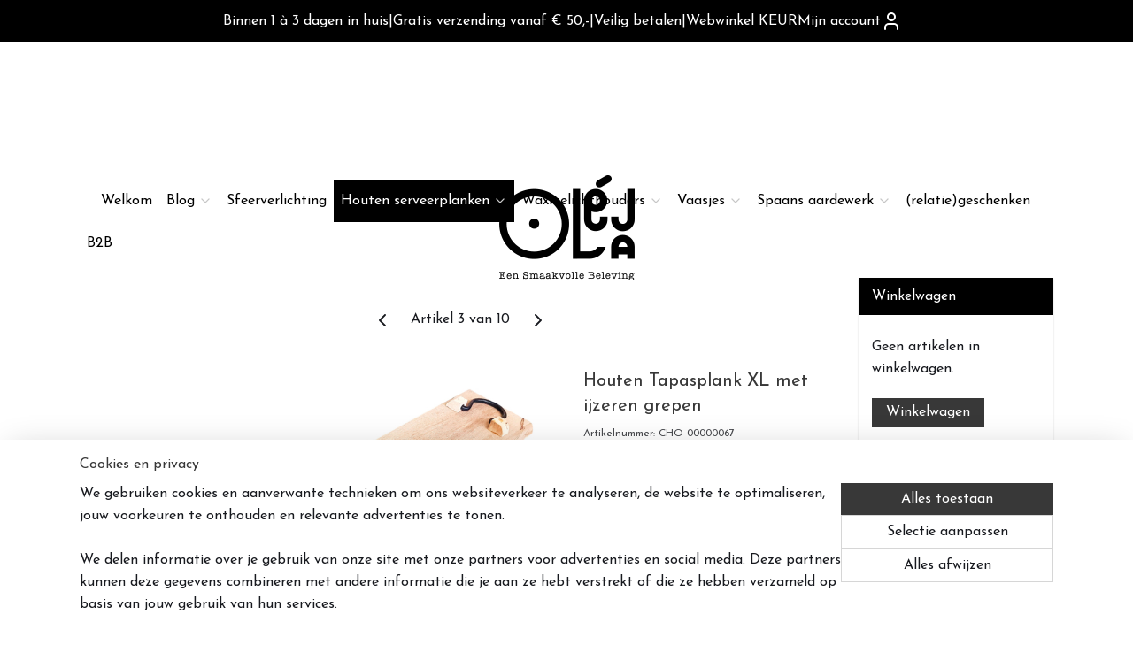

--- FILE ---
content_type: text/html; charset=UTF-8
request_url: https://www.oleja.nl/a-53792568/houten-tapasplanken/houten-tapasplank-xl-met-ijzeren-grepen/
body_size: 18521
content:
<!DOCTYPE html>
<!--[if lt IE 7]>
<html lang="nl"
      class="no-js lt-ie9 lt-ie8 lt-ie7 secure"> <![endif]-->
<!--[if IE 7]>
<html lang="nl"
      class="no-js lt-ie9 lt-ie8 is-ie7 secure"> <![endif]-->
<!--[if IE 8]>
<html lang="nl"
      class="no-js lt-ie9 is-ie8 secure"> <![endif]-->
<!--[if gt IE 8]><!-->
<html lang="nl" class="no-js secure">
<!--<![endif]-->
<head prefix="og: http://ogp.me/ns#">
    <meta http-equiv="Content-Type" content="text/html; charset=UTF-8"/>

    <title>Houten Tapasplank XL met ijzeren grepen (Inclusief/exclusief stijlvolle geschenkendoos: Inclusief geschenkendoos) | Houten tapasplanken | Oléja</title>
    <meta name="robots" content="noarchive"/>
    <meta name="robots" content="index,follow,noodp,noydir"/>
    
    <meta name="verify-v1" content="cHikgUhzVTAZLc2QXGWD29_SV1wSQNzrxJluux6DR-4"/>
        <meta name="google-site-verification" content="cHikgUhzVTAZLc2QXGWD29_SV1wSQNzrxJluux6DR-4"/>
    <meta name="viewport" content="width=device-width, initial-scale=1.0"/>
    <meta name="revisit-after" content="1 days"/>
    <meta name="generator" content="Mijnwebwinkel"/>
    <meta name="web_author" content="https://www.mijnwebwinkel.nl/"/>

    

    <meta property="og:site_name" content="Oléja"/>

        <meta property="og:title" content="Houten Tapasplank XL met ijzeren grepen"/>
    <meta property="og:description" content="Mooie stoere robuuste tapasplank XL met ijzeren grepen. De tapasplank is maar liefst 92 cm lang."/>
    <meta property="og:type" content="product"/>
    <meta property="og:image" content="https://cdn.myonlinestore.eu/944bd2ad-6be1-11e9-a722-44a8421b9960/image/cache/article/9f281e8dd41e2ce2411656a410bf63ea917a1ba0.jpg"/>
        <meta property="og:image" content="https://cdn.myonlinestore.eu/944bd2ad-6be1-11e9-a722-44a8421b9960/image/cache/article/dee970b0e822963c05a468b7549b391c446d5117.jpg"/>
        <meta property="og:image" content="https://cdn.myonlinestore.eu/944bd2ad-6be1-11e9-a722-44a8421b9960/image/cache/article/cb857955c745a7389bd4f1894b93d424bf890a35.jpg"/>
        <meta property="og:url" content="https://www.oleja.nl/a-53792568-6025440/houten-tapasplanken/houten-tapasplank-xl-met-ijzeren-grepen/"/>

    <link rel="preload" as="style" href="https://static.myonlinestore.eu/assets/../js/fancybox/jquery.fancybox.css?20260114074236"
          onload="this.onload=null;this.rel='stylesheet'">
    <noscript>
        <link rel="stylesheet" href="https://static.myonlinestore.eu/assets/../js/fancybox/jquery.fancybox.css?20260114074236">
    </noscript>

    <link rel="stylesheet" type="text/css" href="https://asset.myonlinestore.eu/8IVHVH8vNjnEZSLm8sYT2GNmkSRT5lx.css"/>

    <link rel="preload" as="style" href="https://static.myonlinestore.eu/assets/../fonts/fontawesome-6.4.2/css/fontawesome.min.css?20260114074236"
          onload="this.onload=null;this.rel='stylesheet'">
    <link rel="preload" as="style" href="https://static.myonlinestore.eu/assets/../fonts/fontawesome-6.4.2/css/solid.min.css?20260114074236"
          onload="this.onload=null;this.rel='stylesheet'">
    <link rel="preload" as="style" href="https://static.myonlinestore.eu/assets/../fonts/fontawesome-6.4.2/css/brands.min.css?20260114074236"
          onload="this.onload=null;this.rel='stylesheet'">
    <link rel="preload" as="style" href="https://static.myonlinestore.eu/assets/../fonts/fontawesome-6.4.2/css/v4-shims.min.css?20260114074236"
          onload="this.onload=null;this.rel='stylesheet'">
    <noscript>
        <link rel="stylesheet" href="https://static.myonlinestore.eu/assets/../fonts/font-awesome-4.1.0/css/font-awesome.4.1.0.min.css?20260114074236">
    </noscript>

    <link rel="preconnect" href="https://static.myonlinestore.eu/" crossorigin />
    <link rel="dns-prefetch" href="https://static.myonlinestore.eu/" />
    <link rel="preconnect" href="https://cdn.myonlinestore.eu" crossorigin />
    <link rel="dns-prefetch" href="https://cdn.myonlinestore.eu" />

    <script type="text/javascript" src="https://static.myonlinestore.eu/assets/../js/modernizr.js?20260114074236"></script>
        
    <link rel="canonical" href="https://www.oleja.nl/a-53792568-6025440/houten-tapasplanken/houten-tapasplank-xl-met-ijzeren-grepen/"/>
    <link rel="icon" type="image/x-icon" href="https://cdn.myonlinestore.eu/944bd2ad-6be1-11e9-a722-44a8421b9960/favicon.ico?t=1767798208"
              />
    <script>
        var _rollbarConfig = {
        accessToken: 'd57a2075769e4401ab611d78421f1c89',
        captureUncaught: false,
        captureUnhandledRejections: false,
        verbose: false,
        payload: {
            environment: 'prod',
            person: {
                id: 395952,
            },
            ignoredMessages: [
                'request aborted',
                'network error',
                'timeout'
            ]
        },
        reportLevel: 'error'
    };
    // Rollbar Snippet
    !function(r){var e={};function o(n){if(e[n])return e[n].exports;var t=e[n]={i:n,l:!1,exports:{}};return r[n].call(t.exports,t,t.exports,o),t.l=!0,t.exports}o.m=r,o.c=e,o.d=function(r,e,n){o.o(r,e)||Object.defineProperty(r,e,{enumerable:!0,get:n})},o.r=function(r){"undefined"!=typeof Symbol&&Symbol.toStringTag&&Object.defineProperty(r,Symbol.toStringTag,{value:"Module"}),Object.defineProperty(r,"__esModule",{value:!0})},o.t=function(r,e){if(1&e&&(r=o(r)),8&e)return r;if(4&e&&"object"==typeof r&&r&&r.__esModule)return r;var n=Object.create(null);if(o.r(n),Object.defineProperty(n,"default",{enumerable:!0,value:r}),2&e&&"string"!=typeof r)for(var t in r)o.d(n,t,function(e){return r[e]}.bind(null,t));return n},o.n=function(r){var e=r&&r.__esModule?function(){return r.default}:function(){return r};return o.d(e,"a",e),e},o.o=function(r,e){return Object.prototype.hasOwnProperty.call(r,e)},o.p="",o(o.s=0)}([function(r,e,o){var n=o(1),t=o(4);_rollbarConfig=_rollbarConfig||{},_rollbarConfig.rollbarJsUrl=_rollbarConfig.rollbarJsUrl||"https://cdnjs.cloudflare.com/ajax/libs/rollbar.js/2.14.4/rollbar.min.js",_rollbarConfig.async=void 0===_rollbarConfig.async||_rollbarConfig.async;var a=n.setupShim(window,_rollbarConfig),l=t(_rollbarConfig);window.rollbar=n.Rollbar,a.loadFull(window,document,!_rollbarConfig.async,_rollbarConfig,l)},function(r,e,o){var n=o(2);function t(r){return function(){try{return r.apply(this,arguments)}catch(r){try{console.error("[Rollbar]: Internal error",r)}catch(r){}}}}var a=0;function l(r,e){this.options=r,this._rollbarOldOnError=null;var o=a++;this.shimId=function(){return o},"undefined"!=typeof window&&window._rollbarShims&&(window._rollbarShims[o]={handler:e,messages:[]})}var i=o(3),s=function(r,e){return new l(r,e)},d=function(r){return new i(s,r)};function c(r){return t(function(){var e=Array.prototype.slice.call(arguments,0),o={shim:this,method:r,args:e,ts:new Date};window._rollbarShims[this.shimId()].messages.push(o)})}l.prototype.loadFull=function(r,e,o,n,a){var l=!1,i=e.createElement("script"),s=e.getElementsByTagName("script")[0],d=s.parentNode;i.crossOrigin="",i.src=n.rollbarJsUrl,o||(i.async=!0),i.onload=i.onreadystatechange=t(function(){if(!(l||this.readyState&&"loaded"!==this.readyState&&"complete"!==this.readyState)){i.onload=i.onreadystatechange=null;try{d.removeChild(i)}catch(r){}l=!0,function(){var e;if(void 0===r._rollbarDidLoad){e=new Error("rollbar.js did not load");for(var o,n,t,l,i=0;o=r._rollbarShims[i++];)for(o=o.messages||[];n=o.shift();)for(t=n.args||[],i=0;i<t.length;++i)if("function"==typeof(l=t[i])){l(e);break}}"function"==typeof a&&a(e)}()}}),d.insertBefore(i,s)},l.prototype.wrap=function(r,e,o){try{var n;if(n="function"==typeof e?e:function(){return e||{}},"function"!=typeof r)return r;if(r._isWrap)return r;if(!r._rollbar_wrapped&&(r._rollbar_wrapped=function(){o&&"function"==typeof o&&o.apply(this,arguments);try{return r.apply(this,arguments)}catch(o){var e=o;throw e&&("string"==typeof e&&(e=new String(e)),e._rollbarContext=n()||{},e._rollbarContext._wrappedSource=r.toString(),window._rollbarWrappedError=e),e}},r._rollbar_wrapped._isWrap=!0,r.hasOwnProperty))for(var t in r)r.hasOwnProperty(t)&&(r._rollbar_wrapped[t]=r[t]);return r._rollbar_wrapped}catch(e){return r}};for(var p="log,debug,info,warn,warning,error,critical,global,configure,handleUncaughtException,handleAnonymousErrors,handleUnhandledRejection,captureEvent,captureDomContentLoaded,captureLoad".split(","),u=0;u<p.length;++u)l.prototype[p[u]]=c(p[u]);r.exports={setupShim:function(r,e){if(r){var o=e.globalAlias||"Rollbar";if("object"==typeof r[o])return r[o];r._rollbarShims={},r._rollbarWrappedError=null;var a=new d(e);return t(function(){e.captureUncaught&&(a._rollbarOldOnError=r.onerror,n.captureUncaughtExceptions(r,a,!0),e.wrapGlobalEventHandlers&&n.wrapGlobals(r,a,!0)),e.captureUnhandledRejections&&n.captureUnhandledRejections(r,a,!0);var t=e.autoInstrument;return!1!==e.enabled&&(void 0===t||!0===t||"object"==typeof t&&t.network)&&r.addEventListener&&(r.addEventListener("load",a.captureLoad.bind(a)),r.addEventListener("DOMContentLoaded",a.captureDomContentLoaded.bind(a))),r[o]=a,a})()}},Rollbar:d}},function(r,e){function o(r,e,o){if(e.hasOwnProperty&&e.hasOwnProperty("addEventListener")){for(var n=e.addEventListener;n._rollbarOldAdd&&n.belongsToShim;)n=n._rollbarOldAdd;var t=function(e,o,t){n.call(this,e,r.wrap(o),t)};t._rollbarOldAdd=n,t.belongsToShim=o,e.addEventListener=t;for(var a=e.removeEventListener;a._rollbarOldRemove&&a.belongsToShim;)a=a._rollbarOldRemove;var l=function(r,e,o){a.call(this,r,e&&e._rollbar_wrapped||e,o)};l._rollbarOldRemove=a,l.belongsToShim=o,e.removeEventListener=l}}r.exports={captureUncaughtExceptions:function(r,e,o){if(r){var n;if("function"==typeof e._rollbarOldOnError)n=e._rollbarOldOnError;else if(r.onerror){for(n=r.onerror;n._rollbarOldOnError;)n=n._rollbarOldOnError;e._rollbarOldOnError=n}e.handleAnonymousErrors();var t=function(){var o=Array.prototype.slice.call(arguments,0);!function(r,e,o,n){r._rollbarWrappedError&&(n[4]||(n[4]=r._rollbarWrappedError),n[5]||(n[5]=r._rollbarWrappedError._rollbarContext),r._rollbarWrappedError=null);var t=e.handleUncaughtException.apply(e,n);o&&o.apply(r,n),"anonymous"===t&&(e.anonymousErrorsPending+=1)}(r,e,n,o)};o&&(t._rollbarOldOnError=n),r.onerror=t}},captureUnhandledRejections:function(r,e,o){if(r){"function"==typeof r._rollbarURH&&r._rollbarURH.belongsToShim&&r.removeEventListener("unhandledrejection",r._rollbarURH);var n=function(r){var o,n,t;try{o=r.reason}catch(r){o=void 0}try{n=r.promise}catch(r){n="[unhandledrejection] error getting `promise` from event"}try{t=r.detail,!o&&t&&(o=t.reason,n=t.promise)}catch(r){}o||(o="[unhandledrejection] error getting `reason` from event"),e&&e.handleUnhandledRejection&&e.handleUnhandledRejection(o,n)};n.belongsToShim=o,r._rollbarURH=n,r.addEventListener("unhandledrejection",n)}},wrapGlobals:function(r,e,n){if(r){var t,a,l="EventTarget,Window,Node,ApplicationCache,AudioTrackList,ChannelMergerNode,CryptoOperation,EventSource,FileReader,HTMLUnknownElement,IDBDatabase,IDBRequest,IDBTransaction,KeyOperation,MediaController,MessagePort,ModalWindow,Notification,SVGElementInstance,Screen,TextTrack,TextTrackCue,TextTrackList,WebSocket,WebSocketWorker,Worker,XMLHttpRequest,XMLHttpRequestEventTarget,XMLHttpRequestUpload".split(",");for(t=0;t<l.length;++t)r[a=l[t]]&&r[a].prototype&&o(e,r[a].prototype,n)}}}},function(r,e){function o(r,e){this.impl=r(e,this),this.options=e,function(r){for(var e=function(r){return function(){var e=Array.prototype.slice.call(arguments,0);if(this.impl[r])return this.impl[r].apply(this.impl,e)}},o="log,debug,info,warn,warning,error,critical,global,configure,handleUncaughtException,handleAnonymousErrors,handleUnhandledRejection,_createItem,wrap,loadFull,shimId,captureEvent,captureDomContentLoaded,captureLoad".split(","),n=0;n<o.length;n++)r[o[n]]=e(o[n])}(o.prototype)}o.prototype._swapAndProcessMessages=function(r,e){var o,n,t;for(this.impl=r(this.options);o=e.shift();)n=o.method,t=o.args,this[n]&&"function"==typeof this[n]&&("captureDomContentLoaded"===n||"captureLoad"===n?this[n].apply(this,[t[0],o.ts]):this[n].apply(this,t));return this},r.exports=o},function(r,e){r.exports=function(r){return function(e){if(!e&&!window._rollbarInitialized){for(var o,n,t=(r=r||{}).globalAlias||"Rollbar",a=window.rollbar,l=function(r){return new a(r)},i=0;o=window._rollbarShims[i++];)n||(n=o.handler),o.handler._swapAndProcessMessages(l,o.messages);window[t]=n,window._rollbarInitialized=!0}}}}]);
    // End Rollbar Snippet
    </script>
    <script defer type="text/javascript" src="https://static.myonlinestore.eu/assets/../js/jquery.min.js?20260114074236"></script><script defer type="text/javascript" src="https://static.myonlinestore.eu/assets/../js/mww/shop.js?20260114074236"></script><script defer type="text/javascript" src="https://static.myonlinestore.eu/assets/../js/mww/shop/category.js?20260114074236"></script><script defer type="text/javascript" src="https://static.myonlinestore.eu/assets/../js/fancybox/jquery.fancybox.pack.js?20260114074236"></script><script defer type="text/javascript" src="https://static.myonlinestore.eu/assets/../js/fancybox/jquery.fancybox-thumbs.js?20260114074236"></script><script defer type="text/javascript" src="https://static.myonlinestore.eu/assets/../js/mww/image.js?20260114074236"></script><script defer type="text/javascript" src="https://static.myonlinestore.eu/assets/../js/mww/shop/article.js?20260114074236"></script><script defer type="text/javascript" src="https://static.myonlinestore.eu/assets/../js/mww/product/product.js?20260114074236"></script><script defer type="text/javascript" src="https://static.myonlinestore.eu/assets/../js/mww/product/product.configurator.js?20260114074236"></script><script defer type="text/javascript"
                src="https://static.myonlinestore.eu/assets/../js/mww/product/product.configurator.validator.js?20260114074236"></script><script defer type="text/javascript" src="https://static.myonlinestore.eu/assets/../js/mww/product/product.main.js?20260114074236"></script><script defer type="text/javascript" src="https://static.myonlinestore.eu/assets/../js/mww/navigation.js?20260114074236"></script><script defer type="text/javascript" src="https://static.myonlinestore.eu/assets/../js/delay.js?20260114074236"></script><script defer type="text/javascript" src="https://static.myonlinestore.eu/assets/../js/mww/ajax.js?20260114074236"></script><script defer type="text/javascript" src="https://static.myonlinestore.eu/assets/../js/foundation/foundation.min.js?20260114074236"></script><script defer type="text/javascript" src="https://static.myonlinestore.eu/assets/../js/foundation/foundation/foundation.topbar.js?20260114074236"></script><script defer type="text/javascript" src="https://static.myonlinestore.eu/assets/../js/foundation/foundation/foundation.tooltip.js?20260114074236"></script><script defer type="text/javascript" src="https://static.myonlinestore.eu/assets/../js/mww/deferred.js?20260114074236"></script>
        <script src="https://static.myonlinestore.eu/assets/webpack/bootstrapper.ce10832e.js"></script>
    
    <script src="https://static.myonlinestore.eu/assets/webpack/vendor.85ea91e8.js" defer></script><script src="https://static.myonlinestore.eu/assets/webpack/main.c5872b2c.js" defer></script>
    
    <script src="https://static.myonlinestore.eu/assets/webpack/webcomponents.377dc92a.js" defer></script>
    
    <script src="https://static.myonlinestore.eu/assets/webpack/render.8395a26c.js" defer></script>

    <script>
        window.bootstrapper.add(new Strap('marketingScripts', []));
    </script>
        <script>
  window.dataLayer = window.dataLayer || [];

  function gtag() {
    dataLayer.push(arguments);
  }

    gtag(
    "consent",
    "default",
    {
      "ad_storage": "denied",
      "ad_user_data": "denied",
      "ad_personalization": "denied",
      "analytics_storage": "denied",
      "security_storage": "granted",
      "personalization_storage": "denied",
      "functionality_storage": "denied",
    }
  );

  gtag("js", new Date());
  gtag("config", 'G-HSRC51ENF9', { "groups": "myonlinestore" });</script>
<script async src="https://www.googletagmanager.com/gtag/js?id=G-HSRC51ENF9"></script>
        <script>
        
    </script>
        
<script>
    var marketingStrapId = 'marketingScripts'
    var marketingScripts = window.bootstrapper.use(marketingStrapId);

    if (marketingScripts === null) {
        marketingScripts = [];
    }

        marketingScripts.push({
        inline: `!function (f, b, e, v, n, t, s) {
        if (f.fbq) return;
        n = f.fbq = function () {
            n.callMethod ?
                n.callMethod.apply(n, arguments) : n.queue.push(arguments)
        };
        if (!f._fbq) f._fbq = n;
        n.push = n;
        n.loaded = !0;
        n.version = '2.0';
        n.agent = 'plmyonlinestore';
        n.queue = [];
        t = b.createElement(e);
        t.async = !0;
    t.src = v;
    s = b.getElementsByTagName(e)[0];
    s.parentNode.insertBefore(t, s)
    }(window, document, 'script', 'https://connect.facebook.net/en_US/fbevents.js');

    fbq('init', '618376421706852');
    fbq('track', 'PageView');
    `,
    });
    
    window.bootstrapper.update(new Strap(marketingStrapId, marketingScripts));
</script>
    <noscript>
        <style>ul.products li {
                opacity: 1 !important;
            }</style>
    </noscript>

            <script>
                (function (w, d, s, l, i) {
            w[l] = w[l] || [];
            w[l].push({
                'gtm.start':
                    new Date().getTime(), event: 'gtm.js'
            });
            var f = d.getElementsByTagName(s)[0],
                j = d.createElement(s), dl = l != 'dataLayer' ? '&l=' + l : '';
            j.async = true;
            j.src =
                'https://www.googletagmanager.com/gtm.js?id=' + i + dl;
            f.parentNode.insertBefore(j, f);
        })(window, document, 'script', 'dataLayer', 'GTM-MSQ3L6L');
            </script>

</head>
<body    class="lang-nl_NL layout-width-1100 threeColumn">

    <noscript>
                    <iframe src="https://www.googletagmanager.com/ns.html?id=GTM-MSQ3L6L" height="0" width="0"
                    style="display:none;visibility:hidden"></iframe>
            </noscript>


<header>
    <a tabindex="0" id="skip-link" class="button screen-reader-text" href="#content">Spring naar de hoofdtekst</a>
</header>


<div id="react_element__filter"></div>

<div class="site-container">
    <div class="inner-wrap">
        
        
        <div class="bg-container custom-css-container"             data-active-language="nl"
            data-current-date="18-01-2026"
            data-category-id="unknown"
            data-article-id="42227685"
            data-article-category-id="5432991"
            data-article-name="Houten Tapasplank XL met ijzeren grepen"
        >
            <noscript class="no-js-message">
                <div class="inner">
                    Javascript is uitgeschakeld.


Zonder Javascript is het niet mogelijk bestellingen te plaatsen in deze webwinkel en zijn een aantal functionaliteiten niet beschikbaar.
                </div>
            </noscript>

            <div id="header">
                <div id="react_root"><!-- --></div>
                <div
                    class="header-bar-top">
                                                
<div class="row header-bar-inner" data-bar-position="top" data-options="sticky_on: [medium, large]; is_hover: true; scrolltop: true;" data-topbar>
    <section class="top-bar-section">
                                    <div class="module-container shortcuts align-left">
                    <div class="module moduleShortcuts">
                    <a href="/c-3564155/betalen-verzenden/" class="header_link"
                                        style="text-decoration: none;"
                    >Binnen 1 à 3 dagen in huis</a>
         <span class="header_link">|</span>                    <a href="https://www.oleja.nl/" class="header_link"
                            target="_blank"
                                        style="text-decoration: none;"
                    >Gratis verzending vanaf € 50,-</a>
         <span class="header_link">|</span>                    <a href="/c-3564155/betalen-verzenden/" class="header_link"
                                        style="text-decoration: none;"
                    >Veilig betalen</a>
         <span class="header_link">|</span>                    <a href="https://www.webwinkelkeur.nl/leden/wwwolejanl_1205438.html" class="header_link"
                            target="_blank"
                                        style="text-decoration: none;"
                    >Webwinkel KEUR</a>
            </div>

                </div>
                                                <div class="module-container myaccount align-right2">
                    
<div class="module my-account-bar">
            <a href="javascript:void(0)" class="foldout-account">
            Mijn account     <div   
    aria-hidden role="img"
    class="icon icon--sf-user
        "
    >
    <svg><use xlink:href="#sf-user"></use></svg>
    </div>
        </a>
        <div class="saveforlater-counter-topbar" id="react_element__saveforlater-topbar-counter"
             data-show-counter=""></div>
        <div class="my-account-overlay"></div>
        <div class="hidden-account-details">
            <div class="invisible-hover-area">
                <div class="header">
                    <div class="header-text">Mijn account</div>
                    <div class="close-button">
                            <div   
    aria-hidden role="img"
    class="icon icon--close-button icon--sf-x
        "
            title="close-button"
    >
    <svg><use xlink:href="#sf-x"></use></svg>
    </div>
                    </div>
                </div>
                <div class="scrollable">
                    <h3 class="existing-customer">Inloggen</h3>
                    <div class="form-group">
                        <form accept-charset="UTF-8" name=""
          method="post" action="/customer/login/?referer=/a-53792568/houten-tapasplanken/houten-tapasplank-xl-met-ijzeren-grepen/" class="legacy" id="login_form">
                        <script>
    document.addEventListener("DOMContentLoaded", function () {
        Array.from(document.querySelectorAll("#login_form")).map(
            form => form.addEventListener("submit", function () {
                Array.from(document.querySelectorAll("#login")).map(button => button.disabled = true);
            })
        );
    });
</script>
                        
                        <div class="form-group        ">
    <label class="control-label required" for="customer_account_username">E-mailadres</label><div class="control-group">
            <div class="control-container   no-errors    ">
                                <input type="email"
            id="customer_account_username" name="_username" required="required" class="default form-control" maxlength="100"
                                                    data-validator-range="0-0"
                />
                    </div>
                                </div>
</div>
    
                        <div class="form-group        ">
    <label class="control-label required" for="customer_account_password">Wachtwoord</label><div class="control-group">
            <div class="control-container   no-errors    ">
                                <input type="password"
            id="customer_account_password" name="_password" required="required" class="default form-control" maxlength="64"
                                                    data-validator-range="0-0"
                />
                    </div>
                                </div>
</div>
    
                        <div class="form-row buttons">
                            <button type="submit" id="login" name="login" class="btn">
                                Inloggen
                            </button>
                        </div>
                        <input type="hidden"
            id="_csrf_token" name="_csrf_token" class="form-control"
            value="295945d01785b57.riA2ryNBxLHjfULr-X2VkIDq3KF6VP4wrdair4fBErQ.7Gkb7lQ5nuSBS3aBqAv3weOJiegyJaxxzqP14rOzJcWaYlfCSS_z6bs8cg"                                         data-validator-range="0-0"
                />
        </form>
                    </div>
                    <a class="forgot-password-link" href="/customer/forgot-password/">Wachtwoord vergeten?</a>
                                            <hr/>
                        <h3 class="without-account">Geen account?</h3>
                        <p>
                            Met een account kun je sneller bestellen en heb je een overzicht van je eerdere bestellingen.
                        </p>
                        <a href="https://www.oleja.nl/customer/register/?referer=/a-53792568/houten-tapasplanken/houten-tapasplank-xl-met-ijzeren-grepen/"
                           class="btn">Account aanmaken</a>
                                    </div>
            </div>
        </div>
    </div>

                </div>
                        </section>
</div>

                                    </div>

                

        
                
            

<sf-header-image
    class="web-component"
    header-element-height="140px"
    align="center"
    store-name="Oléja"
    store-url="https://www.oleja.nl/"
    background-image-url=""
    mobile-background-image-url=""
    logo-custom-width=""
    logo-custom-height=""
    page-column-width="1100"
    style="
        height: 140px;

        --background-color: #FFFFFF;
        --background-height: 140px;
        --background-aspect-ratio: 1;
        --scaling-background-aspect-ratio: 2.75;
        --mobile-background-height: 0px;
        --mobile-background-aspect-ratio: 1;
        --color: #000611;
        --logo-custom-width: auto;
        --logo-custom-height: auto;
        --logo-aspect-ratio: 1.1785714285714
        ">
            <a href="https://www.oleja.nl/" slot="logo" style="max-height: 100%;">
            <img
                src="https://cdn.myonlinestore.eu/944bd2ad-6be1-11e9-a722-44a8421b9960/logo_large.png?t=1767798208"
                alt="Oléja"
                style="
                    width: 165px;
                    height: 100%;
                    display: block;
                    max-height: 400px;
                    "
            />
        </a>
    </sf-header-image>
                <div class="header-bar-bottom sticky">
                                                
<div class="row header-bar-inner" data-bar-position="header" data-options="sticky_on: [medium, large]; is_hover: true; scrolltop: true;" data-topbar>
    <section class="top-bar-section">
                                    <nav class="module-container navigation  align-left">
                    <ul>
                            



    
<li class="divider">
            <hr>
    </li>
    




<li class="">
            <a href="https://www.oleja.nl/" class="no_underline">
            Welkom
                    </a>

                                </li>
    

    


<li class="has-dropdown">
            <a href="https://www.oleja.nl/c-4919788/blog/" class="no_underline">
            Blog
                                                <div aria-hidden role="img" class="icon"><svg><use xlink:href="#sf-chevron-down"></use></svg></div>
                                    </a>

                                    <ul class="dropdown">
                        




<li class="">
            <a href="https://www.oleja.nl/c-5610956/hoe-decoreer-je-een-theelichthouderplateau-oleja/" class="no_underline">
            Hoe decoreer je een theelichthouderplateau? Oléja
                    </a>

                                </li>
    




<li class="">
            <a href="https://www.oleja.nl/c-5551455/drie-redenen-om-een-tapasplank-cadeau-te-geven/" class="no_underline">
            Drie redenen om een tapasplank cadeau te geven!
                    </a>

                                </li>
                </ul>
                        </li>
    




<li class="">
            <a href="https://www.oleja.nl/c-4729619/sfeerverlichting/" class="no_underline">
            Sfeerverlichting
                    </a>

                                </li>
    

    
    

<li class="has-dropdown active">
            <a href="https://www.oleja.nl/c-3619098/houten-serveerplanken/" class="no_underline">
            Houten serveerplanken
                                                <div aria-hidden role="img" class="icon"><svg><use xlink:href="#sf-chevron-down"></use></svg></div>
                                    </a>

                                    <ul class="dropdown">
                        


    

<li class="active">
            <a href="https://www.oleja.nl/c-5432991/houten-tapasplanken/" class="no_underline">
            Houten tapasplanken
                    </a>

                                </li>
    




<li class="">
            <a href="https://www.oleja.nl/c-5432994/houten-kaarsen-plateaus/" class="no_underline">
            Houten kaarsen plateaus
                    </a>

                                </li>
    




<li class="">
            <a href="https://www.oleja.nl/c-5433020/houten-kaasplanken/" class="no_underline">
            Houten kaasplanken
                    </a>

                                </li>
                </ul>
                        </li>
    

    


<li class="has-dropdown">
            <a href="https://www.oleja.nl/c-4721447/waxinelichthouders/" class="no_underline">
            Waxinelichthouders
                                                <div aria-hidden role="img" class="icon"><svg><use xlink:href="#sf-chevron-down"></use></svg></div>
                                    </a>

                                    <ul class="dropdown">
                        




<li class="">
            <a href="https://www.oleja.nl/c-4721583/waxinelichthouders-oud-groen/" class="no_underline">
            Waxinelichthouders Oud Groen
                    </a>

                                </li>
    




<li class="">
            <a href="https://www.oleja.nl/c-4789453/waxinelichthouders-oud-blauw/" class="no_underline">
            Waxinelichthouders Oud Blauw
                    </a>

                                </li>
    




<li class="">
            <a href="https://www.oleja.nl/c-5441898/waxinelichthouders-oud-roze/" class="no_underline">
            Waxinelichthouders Oud Roze
                    </a>

                                </li>
    




<li class="">
            <a href="https://www.oleja.nl/c-5441900/waxinelichthouders-oud-zilver/" class="no_underline">
            Waxinelichthouders Oud Zilver
                    </a>

                                </li>
    




<li class="">
            <a href="https://www.oleja.nl/c-5441909/waxinelichthouders-oud-goud/" class="no_underline">
            Waxinelichthouders Oud Goud
                    </a>

                                </li>
                </ul>
                        </li>
    

    


<li class="has-dropdown">
            <a href="https://www.oleja.nl/c-4804071/vaasjes/" class="no_underline">
            Vaasjes
                                                <div aria-hidden role="img" class="icon"><svg><use xlink:href="#sf-chevron-down"></use></svg></div>
                                    </a>

                                    <ul class="dropdown">
                        




<li class="">
            <a href="https://www.oleja.nl/c-5449997/vaasjes-oud-groen/" class="no_underline">
            Vaasjes Oud Groen
                    </a>

                                </li>
    




<li class="">
            <a href="https://www.oleja.nl/c-5449986/vaasjes-oud-blauw/" class="no_underline">
            Vaasjes Oud Blauw
                    </a>

                                </li>
    




<li class="">
            <a href="https://www.oleja.nl/c-5449992/vaasjes-oud-roze/" class="no_underline">
            Vaasjes Oud Roze
                    </a>

                                </li>
    




<li class="">
            <a href="https://www.oleja.nl/c-5449994/vaasjes-oud-zilver/" class="no_underline">
            Vaasjes Oud Zilver
                    </a>

                                </li>
    




<li class="">
            <a href="https://www.oleja.nl/c-5433075/vaasjes-oud-goud/" class="no_underline">
            Vaasjes Oud Goud
                    </a>

                                </li>
                </ul>
                        </li>
    

    


<li class="has-dropdown">
            <a href="https://www.oleja.nl/c-3565409/spaans-aardewerk/" class="no_underline">
            Spaans aardewerk
                                                <div aria-hidden role="img" class="icon"><svg><use xlink:href="#sf-chevron-down"></use></svg></div>
                                    </a>

                                    <ul class="dropdown">
                        




<li class="">
            <a href="https://www.oleja.nl/c-4406559/capricho-azul/" class="no_underline">
            Capricho-Azul
                    </a>

                                </li>
    




<li class="">
            <a href="https://www.oleja.nl/c-4406565/capricho-campina/" class="no_underline">
            Capricho-Campina
                    </a>

                                </li>
    




<li class="">
            <a href="https://www.oleja.nl/c-4406577/capricho-florroja/" class="no_underline">
            Capricho-Florroja
                    </a>

                                </li>
    




<li class="">
            <a href="https://www.oleja.nl/c-4402239/capricho-alegre/" class="no_underline">
            Capricho-Alegre
                    </a>

                                </li>
                </ul>
                        </li>
    




<li class="">
            <a href="https://www.oleja.nl/c-3565410/relatie-geschenken/" class="no_underline">
            (relatie)geschenken
                    </a>

                                </li>
    




<li class="">
            <a href="https://www.oleja.nl/c-5027581/b2b/" class="no_underline">
            B2B
                    </a>

                                </li>

                    </ul>
                </nav>
                        </section>
</div>

                                    </div>
            </div>

            
            
            <div id="content" class="columncount-2">
                <div class="row">
                                            <div class="columns columns-14 foldout-nav">
                            <a class="mobile-nav-toggle" href="#" data-react-trigger="mobile-navigation-toggle">
    <i></i> Menu</a>   
                        </div>
                                                                                                                            <div class="columns large-11 medium-10" id="centercolumn">
    
    
                                    <script>
        window.bootstrapper.add(new Strap('product', {
            id: '42227685',
            name: 'Houten Tapasplank XL met ijzeren grepen',
            value: '37.700000',
            currency: 'EUR'
        }));

        var marketingStrapId = 'marketingScripts'
        var marketingScripts = window.bootstrapper.use(marketingStrapId);

        if (marketingScripts === null) {
            marketingScripts = [];
        }

        marketingScripts.push({
            inline: `if (typeof window.fbq === 'function') {
                window.fbq('track', 'ViewContent', {
                    content_name: "Houten Tapasplank XL met ijzeren grepen",
                    content_ids: ["42227685"],
                    content_type: "product"
                });
            }`,
        });

        window.bootstrapper.update(new Strap(marketingStrapId, marketingScripts));
    </script>
    <div id="react_element__product-events"><!-- --></div>

    <script type="application/ld+json">
        {"@context":"https:\/\/schema.org","@graph":[{"@type":"Product","sku":"CHO-00000067","name":"Houten Tapasplank XL met ijzeren grepen","description":"Mooie stoere robuuste tapasplank XL met ijzeren grepen. De tapasplank is maar liefst 92 cm lang. Ideaal voor het optimaal presenteren van de hapjes. Alle houten tapasplanken\u0026nbsp;worden met de hand gemaakt.\u0026nbsp;Hierdoor is ieder stuk uniek. Afmeting: 92\u0026nbsp;x 19,5\u0026nbsp;cm. Bestel er een luxe geschenkdoos bij en je hebt een perfect cadeau! Deze cadeaudoos met plank kun je ze zelf nog aanvullen met lekkernijen.De tapasplank is gemaakt van mangohout. Deze houtstoort heeft een fijne nerf met mooie tekeningen. Daarnaast is mangohout een duurzame houtsoort. Het hout van de mango boom wordt namelijk pas gebruikt wanneer de boom geen vruchten meer draagt. Alle planken zijn behandeld met olijfolie en geschikt voor het uitserveren van hapjes.Het tapasplank\u0026nbsp;is makkelijk schoon te maken met een vochtige doek.EAN Code: 7111309633066\u0026nbsp;\u0026nbsp;\u0026nbsp;","offers":{"@type":"AggregateOffer","priceCurrency":"EUR","lowPrice":"32.95","highPrice":"37.70","offerCount":3,"offers":[{"@type":"Offer","url":"https:\/\/www.oleja.nl\/a-53792568\/houten-tapasplanken\/houten-tapasplank-xl-met-ijzeren-grepen\/","priceSpecification":{"@type":"PriceSpecification","priceCurrency":"EUR","price":"32.95","valueAddedTaxIncluded":true},"@id":"https:\/\/www.oleja.nl\/#\/schema\/Offer\/2365a56f-bd5e-11eb-a98b-0a6e45a98899"},{"@type":"Offer","url":"https:\/\/www.oleja.nl\/a-53792568-6025440\/houten-tapasplanken\/houten-tapasplank-xl-met-ijzeren-grepen\/","priceSpecification":{"@type":"PriceSpecification","priceCurrency":"EUR","price":"37.70","valueAddedTaxIncluded":true},"@id":"https:\/\/www.oleja.nl\/#\/schema\/Offer\/2365a56f-bd5e-11eb-a98b-0a6e45a98899\/6025440"},{"@type":"Offer","url":"https:\/\/www.oleja.nl\/a-53792568-6025458\/houten-tapasplanken\/houten-tapasplank-xl-met-ijzeren-grepen\/","priceSpecification":{"@type":"PriceSpecification","priceCurrency":"EUR","price":"32.95","valueAddedTaxIncluded":true},"@id":"https:\/\/www.oleja.nl\/#\/schema\/Offer\/2365a56f-bd5e-11eb-a98b-0a6e45a98899\/6025458"}],"@id":"https:\/\/www.oleja.nl\/#\/schema\/AggregateOffer\/2365a56f-bd5e-11eb-a98b-0a6e45a98899"},"image":{"@type":"ImageObject","url":"https:\/\/cdn.myonlinestore.eu\/944bd2ad-6be1-11e9-a722-44a8421b9960\/image\/cache\/article\/9f281e8dd41e2ce2411656a410bf63ea917a1ba0.jpg","contentUrl":"https:\/\/cdn.myonlinestore.eu\/944bd2ad-6be1-11e9-a722-44a8421b9960\/image\/cache\/article\/9f281e8dd41e2ce2411656a410bf63ea917a1ba0.jpg","@id":"https:\/\/cdn.myonlinestore.eu\/944bd2ad-6be1-11e9-a722-44a8421b9960\/image\/cache\/article\/9f281e8dd41e2ce2411656a410bf63ea917a1ba0.jpg"},"@id":"https:\/\/www.oleja.nl\/#\/schema\/Product\/2365a56f-bd5e-11eb-a98b-0a6e45a98899"},{"@type":"Offer","url":"https:\/\/www.oleja.nl\/a-53792568\/houten-tapasplanken\/houten-tapasplank-xl-met-ijzeren-grepen\/","priceSpecification":{"@type":"PriceSpecification","priceCurrency":"EUR","price":"32.95","valueAddedTaxIncluded":true},"@id":"https:\/\/www.oleja.nl\/#\/schema\/Offer\/2365a56f-bd5e-11eb-a98b-0a6e45a98899"}]}
    </script>
    <div class="article product-page pro" id="article-container">
            <span class="badge-container">
            </span>
        
<div class="prev_next-button">
                            <a href="/a-53792539/houten-tapasplanken/houten-tapasplank-met-ijzeren-grepen/" title="Vorige artikel &#xA;(Houten Tapasplank met ijzeren grepen)" class="prev_next_article" accesskey="p"><div   
    aria-hidden role="img"
    class="icon icon--sf-chevron-left
        "
            title="{{ language.getText(&#039;previous_article&#039;) }} &amp;#xA;({{ buttons.left.title|raw }})"
    ><svg><use xlink:href="#sf-chevron-left"></use></svg></div></a>        <span>Artikel 3 van 10</span>
            <a href="/a-53792583/houten-tapasplanken/houten-tapasplank-met-mooie-greep/" title="Volgende artikel &#xA;(Houten Tapasplank met mooie greep)" class="prev_next_article" accesskey="n"><div   
    aria-hidden role="img"
    class="icon icon--sf-chevron-right
        "
            title="{{ language.getText(&#039;next_article&#039;) }} &amp;#xA;({{ buttons.right.title|raw }})"
    ><svg><use xlink:href="#sf-chevron-right"></use></svg></div></a>    
    </div>

        <div class="details without-related">

                <div class="column-images">
    
                <div class="images">
                                    <div class="large">
                        

<a href="https://cdn.myonlinestore.eu/944bd2ad-6be1-11e9-a722-44a8421b9960/image/cache/full/9f281e8dd41e2ce2411656a410bf63ea917a1ba0.jpg?20260114074236"
    class="fancybox"
    data-fancybox-type="image"
    data-thumbnail="https://cdn.myonlinestore.eu/944bd2ad-6be1-11e9-a722-44a8421b9960/image/cache/full/9f281e8dd41e2ce2411656a410bf63ea917a1ba0.jpg?20260114074236"
    rel="fancybox-thumb" title="Houten Tapasplank XL met ijzeren grepen"
    id="afbeelding1"
    >
                        <img src="https://cdn.myonlinestore.eu/944bd2ad-6be1-11e9-a722-44a8421b9960/image/cache/full/9f281e8dd41e2ce2411656a410bf63ea917a1ba0.jpg?20260114074236" alt="Houten&#x20;Tapasplank&#x20;XL&#x20;met&#x20;ijzeren&#x20;grepen" />
            </a>
                    </div>
                            </div>
                        <ul class="thumbs">
                                                    <li>
                                                

<a href="https://cdn.myonlinestore.eu/944bd2ad-6be1-11e9-a722-44a8421b9960/image/cache/full/cb857955c745a7389bd4f1894b93d424bf890a35.jpg?20260114074236"
    class="fancybox"
    data-fancybox-type="image"
    data-thumbnail="https://cdn.myonlinestore.eu/944bd2ad-6be1-11e9-a722-44a8421b9960/image/cache/article/cb857955c745a7389bd4f1894b93d424bf890a35.jpg?20260114074236"
    rel="fancybox-thumb" title="Houten Tapasplank XL met ijzeren grepen"
    id="afbeelding2"
    >
                        <img src="https://cdn.myonlinestore.eu/944bd2ad-6be1-11e9-a722-44a8421b9960/image/cache/article/cb857955c745a7389bd4f1894b93d424bf890a35.jpg?20260114074236" alt="Houten&#x20;Tapasplank&#x20;XL&#x20;met&#x20;ijzeren&#x20;grepen" />
            </a>
                    </li>
                
                                            </ul>
        </div>

            <div class="column-details">
                    <h1 class="product-title">
        Houten Tapasplank XL met ijzeren grepen    </h1>
                    <span class="sku-container">
                    <small class="article_sku">Artikelnummer: <span class="sku">CHO-00000067</span></small>
            </span>
                                                    
<div class="js-enable-after-load disabled">
    <div class="article-options" data-article-element="options">
        <div class="row">
            <div class="large-14 columns price-container">
                

    
    <span class="pricetag">
                    <span class="regular">
                    € 37,<sup>70</sup>

            </span>
            </span>

                                                    <small>
                        (inclusief                        btw)
                    </small>
                                            </div>
        </div>

                            
            <form accept-charset="UTF-8" name="add_to_cart"
          method="post" action="" class="legacy" data-optionlist-url="https://www.oleja.nl/article/select-articlelist-option/" id="addToCartForm">
            <div class="form-group        ">
    <div class="control-group">
            <div class="control-container   no-errors    ">
                                <div class="form-group        ">
    <div class="control-group">
            <div class="control-container   no-errors    ">
                                <div class="form-group        ">
    <label class="control-label required" for="add_to_cart_configuration_options_ea897ac9-55d7-4f42-9f4e-86b3fc275a8c_value">Inclusief/exclusief stijlvolle geschenkendoos</label><div class="control-group">
            <div class="control-container   no-errors    ">
                                <select id="add_to_cart_configuration_options_ea897ac9-55d7-4f42-9f4e-86b3fc275a8c_value" name="add_to_cart[configuration][options][ea897ac9-55d7-4f42-9f4e-86b3fc275a8c][value]" required="required" data-article-element="articlelist" class="form-control"><option value="">-- maak uw keuze --</option><option value="6025458">Exclusief geschenkendoos</option><option value="6025440" selected="selected">Inclusief geschenkendoos</option></select>            </div>
                                </div>
</div>
                </div>
                                </div>
</div>
                </div>
                                </div>
</div>
    
            <input type="hidden"
            id="add_to_cart_category_article_id" name="add_to_cart[category_article_id]" class="form-control"
            value="53792568"                                         data-validator-range="0-0"
                />
        <input type="hidden"
            id="add_to_cart__token" name="add_to_cart[_token]" class="form-control"
            value="439da12a1b077b983.MPnFvCOj8vim8mzhU-RMIVh-yOfxxY2yfFk4_Zb_1C8.ArOz43OTv43WxyWPFtE9RQwHkaCVi-PEHgxrhOfSgBtBm_PrdfqwtZCnOQ"                                         data-validator-range="0-0"
                />
        
            <div class="stockinfo">
                            </div>
                                            <div class="form-group">
    <div class="control-group">
                                        <div class="control-container prefix" data-prefix="Aantal">
                <select name="amount" class="form-control">
                                                                                                                                <option value="1">1</option>
                                            <option value="2">2</option>
                                            <option value="3">3</option>
                                            <option value="4">4</option>
                                            <option value="5">5</option>
                                            <option value="6">6</option>
                                            <option value="7">7</option>
                                            <option value="8">8</option>
                                            <option value="9">9</option>
                                            <option value="10">10</option>
                                    </select>
            </div>
            </div>
    </div>

                                    <input type="hidden" name="ajax_cart" value="true" class="has_ajax_cart"/>
                                <button type="submit" data-testid="add-to-cart-button-enabled" name="add" class="btn buy-button" onclick="if (window.addToCart) window.addToCart({ value: '37.700000', currency: 'EUR' });">Voeg toe aan winkelwagen</button>
                        </form>
        
        
    </div>
</div>
                                <div class="save-button-detail" id="react_element__saveforlater-detail-button" data-product-id="2365a56f-bd5e-11eb-a98b-0a6e45a98899" data-product-name="Houten Tapasplank XL met ijzeren grepen" data-analytics-id="42227685" data-value="37.700000" data-currency="EUR"></div>

                <div class="description">
                                            <div data-tab-content="description">
                        <div class="rte_content fullwidth">
                                                            <p>Mooie stoere robuuste tapasplank XL met ijzeren grepen. De tapasplank is maar liefst 92 cm lang. Ideaal voor het optimaal presenteren van de hapjes. Alle <a href="https://www.oleja.nl/c-5432991/houten-tapasplanken/">houten tapasplanken</a>&nbsp;worden met de hand gemaakt.&nbsp;Hierdoor is ieder stuk uniek. Afmeting: 92&nbsp;x 19,5&nbsp;cm. Bestel er een luxe geschenkdoos bij en je hebt een perfect cadeau! Deze cadeaudoos met plank kun je ze zelf nog aanvullen met lekkernijen.</p><p>De tapasplank is gemaakt van mangohout. Deze houtstoort heeft een fijne nerf met mooie tekeningen. Daarnaast is mangohout een duurzame houtsoort. Het hout van de mango boom wordt namelijk pas gebruikt wanneer de boom geen vruchten meer draagt. Alle planken zijn behandeld met olijfolie en geschikt voor het uitserveren van hapjes.</p><p>Het tapasplank&nbsp;is makkelijk schoon te maken met een vochtige doek.</p><p>EAN Code: 7111309633066</p><p>&nbsp;</p><p>&nbsp;</p><p>&nbsp;</p>
                                                            <div class="article-specs under-content" style="display: none">
                                        <table class="article-specs" data-article-element="specs">
            </table>
                                </div>
                                                    </div>
                    </div>
                                            <a href="/c-5432991/houten-tapasplanken/" onclick="if(window.gotoCategoryFromHistory) {window.gotoCategoryFromHistory(this.href); void(0)}" class="btn tiny">
        Overzicht
   </a>

                </div>
            </div>

                    </div>

                    
    <div class="related-articles bottom">
        <h3>Klanten kochten ook</h3>
        <ul class="products flexbox">
                                                <li id="article_53792539"><span class="row-top"><a href="https://cdn.myonlinestore.eu/944bd2ad-6be1-11e9-a722-44a8421b9960/image/cache/full/6629df8387236f92765cdd18b1cf71c5b3f63261.jpg?20260114074236" class="fancybox zoom" rel="overview"
           title="Houten Tapasplank met ijzeren grepen"
           data-product-url="https://www.oleja.nl/a-53792539/houten-tapasplanken/houten-tapasplank-met-ijzeren-grepen/"><div   
    aria-hidden role="img"
    class="icon icon--sf-zoom-in
        "
            title="zoom-in"
    ><svg><use xlink:href="#sf-zoom-in"></use></svg></div></a><a href="https://www.oleja.nl/a-53792539/houten-tapasplanken/houten-tapasplank-met-ijzeren-grepen/" class="image" title="Houten Tapasplank met ijzeren grepen"
           style="background-image: url(https://cdn.myonlinestore.eu/944bd2ad-6be1-11e9-a722-44a8421b9960/image/cache/article/6629df8387236f92765cdd18b1cf71c5b3f63261.jpg?20260114074236);"><img src="https://cdn.myonlinestore.eu/944bd2ad-6be1-11e9-a722-44a8421b9960/image/cache/article/6629df8387236f92765cdd18b1cf71c5b3f63261.jpg?20260114074236" alt="Houten Tapasplank met ijzeren grepen" /></a></span><span class="row-bottom"><div class="info"><a href="https://www.oleja.nl/a-53792539/houten-tapasplanken/houten-tapasplank-met-ijzeren-grepen/" class="title">Houten Tapasplank met ijzeren grepen</a><p class="desc">
                        Mooie stoere tapasplank met ijzeren grepen voor het serveren van heerlijke hapjes. Ook te gebruiken als serveerplank of kaasplankje. Alle houten tapasplanken van Oléja worden met de hand gemaakt. Hierdoor is ieder stuk uniek.…
        </p><div class="right"><span class="pricetag"><span class="regular">
                    € 25,<sup>95</sup></span></span><div class="product-overview-buttons "><div class="order-button"><a class="order btn" href="https://www.oleja.nl/a-53792539/houten-tapasplanken/houten-tapasplank-met-ijzeren-grepen/"
                    title="Houten Tapasplank met ijzeren grepen bestellen">Bestellen</a></div></div></div></div></span></li>                                                                <li id="article_46033619"><span class="row-top"><a href="https://cdn.myonlinestore.eu/944bd2ad-6be1-11e9-a722-44a8421b9960/image/cache/full/d8e45181fea573dcdf9061e10913a945e91ed13a.jpg?20260114074236" class="fancybox zoom" rel="overview"
           title="Kurk kaars - set van 3"
           data-product-url="https://www.oleja.nl/a-46033619/sfeerverlichting/kurk-kaars-set-van-3/"><div   
    aria-hidden role="img"
    class="icon icon--sf-zoom-in
        "
            title="zoom-in"
    ><svg><use xlink:href="#sf-zoom-in"></use></svg></div></a><a href="https://www.oleja.nl/a-46033619/sfeerverlichting/kurk-kaars-set-van-3/" class="image" title="Kurk kaars - set van 3"
           style="background-image: url(https://cdn.myonlinestore.eu/944bd2ad-6be1-11e9-a722-44a8421b9960/image/cache/article/d8e45181fea573dcdf9061e10913a945e91ed13a.jpg?20260114074236);"><img src="https://cdn.myonlinestore.eu/944bd2ad-6be1-11e9-a722-44a8421b9960/image/cache/article/d8e45181fea573dcdf9061e10913a945e91ed13a.jpg?20260114074236" alt="Kurk kaars - set van 3" /></a></span><span class="row-bottom"><div class="info"><a href="https://www.oleja.nl/a-46033619/sfeerverlichting/kurk-kaars-set-van-3/" class="title">Kurk kaars - set van 3</a><p class="desc">
                        Deze kaarsen zien eruit als een echte kurk en kunnen op elke fles geplaatst worden. Set van 4, branden circa 2,5 uur per kaars en geven mooie verlichting...
        </p><div class="right"><span class="pricetag"><span class="regular">
                    € 5,<sup>75</sup></span></span><div class="product-overview-buttons "><div class="order-button"><a class="order btn" href="https://www.oleja.nl/a-46033619/sfeerverlichting/kurk-kaars-set-van-3/"
                    title="Kurk kaars - set van 3 bestellen">Bestellen</a></div></div></div></div></span></li>                                    </ul>
    </div>
            </div>

            
    </div>
<div class="columns large-3 medium-4" id="rightcolumn">
            <div class="pane paneColumn paneColumnRight">
            
<div class="column-cart block cart" data-ajax-cart-replace="true" data-productcount="0">
    <h3>Winkelwagen</h3>

            <div class="cart-summary">
            Geen artikelen in winkelwagen.
        </div>
    
    <div class="goto-cart-button">
                    <a class="btn" href="/cart/?category_id=5432991"
               accesskey="c">Winkelwagen</a>
            </div>
</div>

            <div class="block textarea  textAlignLeft ">
    
            <p><a href="http://online.fliphtml5.com/fery/tjoq/"><img alt="magazine-assortiment-waxinelichthouders-vaasjes" width="190" height="202" src="https://cdn.myonlinestore.eu/944bd2ad-6be1-11e9-a722-44a8421b9960/images/glaswerk-winkel.jpg" style="border-style:solid; border-width:0px"></a></p>
    </div>

            <div class="block textarea  textAlignLeft ">
    
            <p><a target="_blank" href="https://www.webwinkelkeur.nl/leden/wwwolejanl_1205438.html"><img alt="WebwinkelKeurmerk" src="https://www.webwinkelkeur.nl/mediumwidget/1205438.jpg" style="border-style:solid; border-width:0px"></a></p>
    </div>

            <div class="search-block search-column">
    <div class="react_element__searchbox" 
        data-post-url="/search/" 
        data-search-phrase=""></div>
</div>
    </div>

    </div>
                                                                                        </div>
            </div>
        </div>

                    <div id="footer" class="custom-css-container"             data-active-language="nl"
            data-current-date="18-01-2026"
            data-category-id="unknown"
            data-article-id="42227685"
            data-article-category-id="5432991"
            data-article-name="Houten Tapasplank XL met ijzeren grepen"
        >
                    <div class="pane paneFooter">
        <div class="inner">
            <ul>
                                                        <li><div class="block textarea  textAlignLeft ">
            <h3>Informatie</h3>
    
            <p><a href="https://www.oleja.nl/c-3564172/over-oleja/">Over Ol&eacute;ja</a></p><p><a href="https://www.oleja.nl/c-3650820/contact/">Contact</a></p><p><a href="https://www.oleja.nl/c-3564160/vraag-een-offerte-b2b/">Vraag een offerte (B2B)</a></p><p><a href="https://www.oleja.nl/c-3564271/privacy-beleid/">Privacy beleid</a></p>
    </div>
</li>
                                                        <li><div class="block textarea  textAlignLeft ">
            <h3>Klantenservice</h3>
    
            <p><a href="https://www.oleja.nl/c-3563736/algemene-voorwaarden/">Algemene voorwaarden</a></p><p><a href="https://www.oleja.nl/c-3564155/betalen-verzenden/">Betalen en verzenden</a></p><p><a style="line-height: 20.8px;" href="https://www.oleja.nl/c-3564157/retourneren/">Retourneren</a></p><p><a href="https://www.oleja.nl/c-4705141/klachtenregeling/"><u>Klachtenregeling</u></a></p>
    </div>
</li>
                                                        <li><div class="block textarea  textAlignLeft ">
            <h3>Mijn account</h3>
    
            <p><a href="https://www.oleja.nl/customer/login/">Mijn account</a></p><p><a href="https://www.oleja.nl/sitemap/"><u>Sitemap</u></a></p>
    </div>
</li>
                                                        <li><div class="block textarea  textAlignLeft ">
            <h3>Volg ons</h3>
    
            <p><a href="https://www.facebook.com/oleja.nl/"><img alt="Facebook_icoon" width="25" height="25" src="https://cdn.myonlinestore.eu/944bd2ad-6be1-11e9-a722-44a8421b9960/images/facebook.png" style="border-style:solid; border-width:0px"></a>&nbsp;&nbsp;<a target="_blank" href="https://www.facebook.com/oleja.nl/">Facebook</a></p><p>&nbsp;</p><p><img alt="nix_sjabloon" width="140" height="78" src="https://cdn.myonlinestore.eu/944bd2ad-6be1-11e9-a722-44a8421b9960/images/nix18.png" style="border-style:solid; border-width:0px"></p>
    </div>
</li>
                                                        <li><div class="block textarea  textAlignLeft ">
            <h3>Vragen? </h3>
    
            <p>mail:&nbsp;info@oleja.nl</p><p>tel:&nbsp;06-20984877</p><p>p/a: Warande 9</p><p>4891 VG Rijsbergen</p>
    </div>
</li>
                            </ul>
        </div>
    </div>

            </div>
                <div id="mwwFooter">
            <div class="row mwwFooter">
                <div class="columns small-14">
                                                                                                                                                © 2016 - 2026 Oléja
                        | <a href="https://www.oleja.nl/sitemap/" class="footer">sitemap</a>
                        | <a href="https://www.oleja.nl/rss/" class="footer" target="_blank">rss</a>
                                                    | <a href="https://www.mijnwebwinkel.nl/webshop-starten?utm_medium=referral&amp;utm_source=ecommerce_website&amp;utm_campaign=myonlinestore_shops_pro_nl" class="footer" target="_blank">webwinkel beginnen</a>
    -
    powered by <a href="https://www.mijnwebwinkel.nl/?utm_medium=referral&amp;utm_source=ecommerce_website&amp;utm_campaign=myonlinestore_shops_pro_nl" class="footer" target="_blank">Mijnwebwinkel</a>                                                            </div>
            </div>
        </div>
    </div>
</div>

<script>
    window.bootstrapper.add(new Strap('storeNotifications', {
        notifications: [],
    }));

    var storeLocales = [
                'nl_NL',
            ];
    window.bootstrapper.add(new Strap('storeLocales', storeLocales));

    window.bootstrapper.add(new Strap('consentBannerSettings', {"enabled":true,"privacyStatementPageId":null,"privacyStatementPageUrl":null,"updatedAt":"2024-02-29T11:31:41+01:00","updatedAtTimestamp":1709202701,"consentTypes":{"required":{"enabled":true,"title":"Noodzakelijk","text":"Cookies en technieken die zijn nodig om de website bruikbaar te maken, zoals het onthouden van je winkelmandje, veilig afrekenen en toegang tot beveiligde gedeelten van de website. Zonder deze cookies kan de website niet naar behoren werken."},"analytical":{"enabled":true,"title":"Statistieken","text":"Cookies en technieken die anoniem gegevens verzamelen en rapporteren over het gebruik van de website, zodat de website geoptimaliseerd kan worden."},"functional":{"enabled":false,"title":"Functioneel","text":"Cookies en technieken die helpen om optionele functionaliteiten aan de website toe te voegen, zoals chatmogelijkheden, het verzamelen van feedback en andere functies van derden."},"marketing":{"enabled":true,"title":"Marketing","text":"Cookies en technieken die worden ingezet om bezoekers gepersonaliseerde en relevante advertenties te kunnen tonen op basis van eerder bezochte pagina’s, en om de effectiviteit van advertentiecampagnes te analyseren."},"personalization":{"enabled":false,"title":"Personalisatie","text":"Cookies en technieken om de vormgeving en inhoud van de website op u aan te passen, zoals de taal of vormgeving van de website."}},"labels":{"banner":{"title":"Cookies en privacy","text":"We gebruiken cookies en aanverwante technieken om ons websiteverkeer te analyseren, de website te optimaliseren, jouw voorkeuren te onthouden en relevante advertenties te tonen.\n\nWe delen informatie over je gebruik van onze site met onze partners voor advertenties en social media. Deze partners kunnen deze gegevens combineren met andere informatie die je aan ze hebt verstrekt of die ze hebben verzameld op basis van jouw gebruik van hun services."},"modal":{"title":"Cookie- en privacyinstellingen","text":"We gebruiken cookies en aanverwante technieken om ons websiteverkeer te analyseren, de website te optimaliseren, jouw voorkeuren te onthouden en relevante advertenties te tonen.\n\nWe delen informatie over je gebruik van onze site met onze partners voor advertenties en social media. Deze partners kunnen deze gegevens combineren met andere informatie die je aan ze hebt verstrekt of die ze hebben verzameld op basis van jouw gebruik van hun services."},"button":{"title":"Cookie- en privacyinstellingen","text":"button_text"}}}));
    window.bootstrapper.add(new Strap('store', {"availableBusinessModels":"ALL","currency":"EUR","currencyDisplayLocale":"nl_NL","discountApplicable":true,"googleTrackingType":"gtag","id":"395952","locale":"nl_NL","loginRequired":true,"roles":[],"storeName":"Oléja","uuid":"944bd2ad-6be1-11e9-a722-44a8421b9960"}));
    window.bootstrapper.add(new Strap('merchant', { isMerchant: false }));
    window.bootstrapper.add(new Strap('customer', { authorized: false }));

    window.bootstrapper.add(new Strap('layout', {"hideCurrencyValuta":false}));
    window.bootstrapper.add(new Strap('store_layout', { width: 1100 }));
    window.bootstrapper.add(new Strap('theme', {"button_border_radius":0,"button_inactive_background_color":"BCC2B0","divider_border_color":"FFFFFF","border_radius":0,"ugly_shadows":true,"flexbox_image_size":"contain","block_background_centercolumn":"FFFFFF","cta_color":"757575","hyperlink_color":"","general_link_hover_color":null,"content_padding":null,"price_color":"","price_font_size":22,"center_short_description":false,"navigation_link_bg_color":"FFFFFF","navigation_link_fg_color":"000000","navigation_active_bg_color":"000000","navigation_active_fg_color":"FFFFFF","navigation_arrow_color":"C7C7C7","navigation_font":"","navigation_font_size":null,"store_color_head":"#FFFFFF","store_color_head_font":"#000611","store_color_background_main":"","store_color_topbar_font":"#FFFFFF","store_color_background":"#FFFFFF","store_color_border":"","store_color_block_head":"#000000","store_color_block_font":"#FFFFFF","store_color_block_background":"#FFFFFF","store_color_headerbar_font":"#FFFFFF","store_color_headerbar_background":"#FFFFFF","store_font_type":"google_Josefin Sans","store_header_font_type":"google_Josefin Sans","store_header_font_size":1,"store_font_size":16,"store_font_color":"#181A1F","store_button_color":"#383838","store_button_font_color":"#FFFFFF","action_price_color":"","article_font_size":null,"store_htags_color":"#383838"}));
    window.bootstrapper.add(new Strap('shippingGateway', {"shippingCountries":["NL","BE","DE"]}));

    window.bootstrapper.add(new Strap('commonTranslations', {
        customerSexMale: 'De heer',
        customerSexFemale: 'Mevrouw',
        oopsTryAgain: 'Er ging iets mis, probeer het opnieuw',
        totalsHideTaxSpecs: 'Verberg de btw specificaties',
        totalsShowTaxSpecs: 'Toon de btw specificaties',
        searchInputPlaceholder: 'Zoeken...',
    }));

    window.bootstrapper.add(new Strap('saveForLaterTranslations', {
        saveForLaterSavedLabel: 'Bewaard',
        saveForLaterSavedItemsLabel: 'Bewaarde items',
        saveForLaterTitle: 'Bewaar voor later',
    }));

    window.bootstrapper.add(new Strap('loyaltyTranslations', {
        loyaltyProgramTitle: 'Spaarprogramma',
        loyaltyPointsLabel: 'Spaarpunten',
        loyaltyRewardsLabel: 'beloningen',
    }));

    window.bootstrapper.add(new Strap('saveForLater', {
        enabled: false    }))

    window.bootstrapper.add(new Strap('loyalty', {
        enabled: false
    }))

    window.bootstrapper.add(new Strap('paymentTest', {
        enabled: false,
        stopUrl: "https:\/\/www.oleja.nl\/nl_NL\/logout\/"
    }));

    window.bootstrapper.add(new Strap('analyticsTracking', {
                gtag: true,
        datalayer: true,
            }));
</script>

<div id="react_element__mobnav"></div>

<script type="text/javascript">
    window.bootstrapper.add(new Strap('mobileNavigation', {
        search_url: 'https://www.oleja.nl/search/',
        navigation_structure: {
            id: 0,
            parentId: null,
            text: 'root',
            children: [{"id":3596051,"parent_id":3500469,"style":"divider","url":"","text":null,"active":false},{"id":3500470,"parent_id":3500469,"style":"no_underline","url":"https:\/\/www.oleja.nl\/","text":"Welkom","active":false},{"id":4919788,"parent_id":3500469,"style":"no_underline","url":"https:\/\/www.oleja.nl\/c-4919788\/blog\/","text":"Blog","active":false,"children":[{"id":5610956,"parent_id":4919788,"style":"no_underline","url":"https:\/\/www.oleja.nl\/c-5610956\/hoe-decoreer-je-een-theelichthouderplateau-oleja\/","text":"Hoe decoreer je een theelichthouderplateau? Ol\u00e9ja","active":false},{"id":5551455,"parent_id":4919788,"style":"no_underline","url":"https:\/\/www.oleja.nl\/c-5551455\/drie-redenen-om-een-tapasplank-cadeau-te-geven\/","text":"Drie redenen om een tapasplank cadeau te geven!","active":false}]},{"id":4729619,"parent_id":3500469,"style":"no_underline","url":"https:\/\/www.oleja.nl\/c-4729619\/sfeerverlichting\/","text":"Sfeerverlichting","active":false},{"id":3619098,"parent_id":3500469,"style":"no_underline","url":"https:\/\/www.oleja.nl\/c-3619098\/houten-serveerplanken\/","text":"Houten serveerplanken","active":true,"children":[{"id":5432991,"parent_id":3619098,"style":"no_underline","url":"https:\/\/www.oleja.nl\/c-5432991\/houten-tapasplanken\/","text":"Houten tapasplanken","active":true},{"id":5432994,"parent_id":3619098,"style":"no_underline","url":"https:\/\/www.oleja.nl\/c-5432994\/houten-kaarsen-plateaus\/","text":"Houten kaarsen plateaus","active":false},{"id":5433020,"parent_id":3619098,"style":"no_underline","url":"https:\/\/www.oleja.nl\/c-5433020\/houten-kaasplanken\/","text":"Houten kaasplanken","active":false}]},{"id":4721447,"parent_id":3500469,"style":"no_underline","url":"https:\/\/www.oleja.nl\/c-4721447\/waxinelichthouders\/","text":"Waxinelichthouders","active":false,"children":[{"id":4721583,"parent_id":4721447,"style":"no_underline","url":"https:\/\/www.oleja.nl\/c-4721583\/waxinelichthouders-oud-groen\/","text":"Waxinelichthouders Oud Groen","active":false},{"id":4789453,"parent_id":4721447,"style":"no_underline","url":"https:\/\/www.oleja.nl\/c-4789453\/waxinelichthouders-oud-blauw\/","text":"Waxinelichthouders Oud Blauw","active":false},{"id":5441898,"parent_id":4721447,"style":"no_underline","url":"https:\/\/www.oleja.nl\/c-5441898\/waxinelichthouders-oud-roze\/","text":"Waxinelichthouders Oud Roze","active":false},{"id":5441900,"parent_id":4721447,"style":"no_underline","url":"https:\/\/www.oleja.nl\/c-5441900\/waxinelichthouders-oud-zilver\/","text":"Waxinelichthouders Oud Zilver","active":false},{"id":5441909,"parent_id":4721447,"style":"no_underline","url":"https:\/\/www.oleja.nl\/c-5441909\/waxinelichthouders-oud-goud\/","text":"Waxinelichthouders Oud Goud","active":false}]},{"id":4804071,"parent_id":3500469,"style":"no_underline","url":"https:\/\/www.oleja.nl\/c-4804071\/vaasjes\/","text":"Vaasjes","active":false,"children":[{"id":5449997,"parent_id":4804071,"style":"no_underline","url":"https:\/\/www.oleja.nl\/c-5449997\/vaasjes-oud-groen\/","text":"Vaasjes Oud Groen","active":false},{"id":5449986,"parent_id":4804071,"style":"no_underline","url":"https:\/\/www.oleja.nl\/c-5449986\/vaasjes-oud-blauw\/","text":"Vaasjes Oud Blauw","active":false},{"id":5449992,"parent_id":4804071,"style":"no_underline","url":"https:\/\/www.oleja.nl\/c-5449992\/vaasjes-oud-roze\/","text":"Vaasjes Oud Roze","active":false},{"id":5449994,"parent_id":4804071,"style":"no_underline","url":"https:\/\/www.oleja.nl\/c-5449994\/vaasjes-oud-zilver\/","text":"Vaasjes Oud Zilver","active":false},{"id":5433075,"parent_id":4804071,"style":"no_underline","url":"https:\/\/www.oleja.nl\/c-5433075\/vaasjes-oud-goud\/","text":"Vaasjes Oud Goud","active":false}]},{"id":3565409,"parent_id":3500469,"style":"no_underline","url":"https:\/\/www.oleja.nl\/c-3565409\/spaans-aardewerk\/","text":"Spaans aardewerk","active":false,"children":[{"id":4406559,"parent_id":3565409,"style":"no_underline","url":"https:\/\/www.oleja.nl\/c-4406559\/capricho-azul\/","text":"Capricho-Azul","active":false},{"id":4406565,"parent_id":3565409,"style":"no_underline","url":"https:\/\/www.oleja.nl\/c-4406565\/capricho-campina\/","text":"Capricho-Campina","active":false},{"id":4406577,"parent_id":3565409,"style":"no_underline","url":"https:\/\/www.oleja.nl\/c-4406577\/capricho-florroja\/","text":"Capricho-Florroja","active":false},{"id":4402239,"parent_id":3565409,"style":"no_underline","url":"https:\/\/www.oleja.nl\/c-4402239\/capricho-alegre\/","text":"Capricho-Alegre","active":false}]},{"id":3565410,"parent_id":3500469,"style":"no_underline","url":"https:\/\/www.oleja.nl\/c-3565410\/relatie-geschenken\/","text":"(relatie)geschenken","active":false},{"id":5027581,"parent_id":3500469,"style":"no_underline","url":"https:\/\/www.oleja.nl\/c-5027581\/b2b\/","text":"B2B","active":false}],
        }
    }));
</script>

<div id="react_element__consent_banner"></div>
<div id="react_element__consent_button" class="consent-button"></div>
<div id="react_element__cookiescripts" style="display: none;"></div><script src="https://static.myonlinestore.eu/assets/bundles/fosjsrouting/js/router.js?20260114074236"></script>
<script src="https://static.myonlinestore.eu/assets/js/routes.js?20260114074236"></script>

<script type="text/javascript">
window.bootstrapper.add(new Strap('rollbar', {
    enabled: true,
    token: "d57a2075769e4401ab611d78421f1c89"
}));
</script>

<script>
    window.bootstrapper.add(new Strap('baseUrl', "https://www.oleja.nl/api"));
    window.bootstrapper.add(new Strap('storeUrl', "https://www.oleja.nl/"));
    Routing.setBaseUrl("");
    Routing.setHost("www.oleja.nl");

    // check if the route is localized, if so; add locale to BaseUrl
    var localized_pathname = Routing.getBaseUrl() + "/nl_NL";
    var pathname = window.location.pathname;

    if (pathname.indexOf(localized_pathname) > -1) {
        Routing.setBaseUrl(localized_pathname);
    }
</script>

    <script src="https://static.myonlinestore.eu/assets/webpack/webvitals.32ae806d.js" defer></script>


<!--
ISC License for Lucide icons
Copyright (c) for portions of Lucide are held by Cole Bemis 2013-2024 as part of Feather (MIT). All other copyright (c) for Lucide are held by Lucide Contributors 2024.
Permission to use, copy, modify, and/or distribute this software for any purpose with or without fee is hereby granted, provided that the above copyright notice and this permission notice appear in all copies.
-->
</body>
</html>
